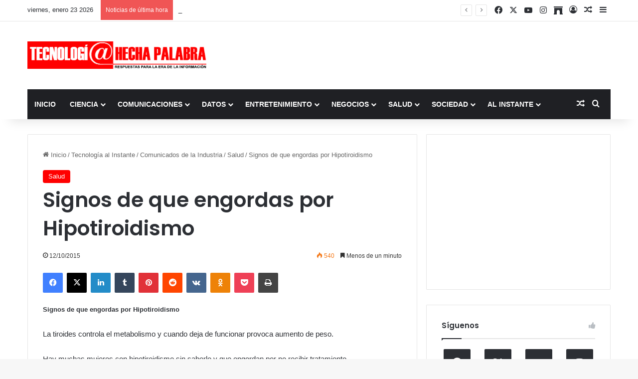

--- FILE ---
content_type: text/html; charset=utf-8
request_url: https://www.google.com/recaptcha/api2/aframe
body_size: 268
content:
<!DOCTYPE HTML><html><head><meta http-equiv="content-type" content="text/html; charset=UTF-8"></head><body><script nonce="R1j_QyWnhJinRs3YJTVxdA">/** Anti-fraud and anti-abuse applications only. See google.com/recaptcha */ try{var clients={'sodar':'https://pagead2.googlesyndication.com/pagead/sodar?'};window.addEventListener("message",function(a){try{if(a.source===window.parent){var b=JSON.parse(a.data);var c=clients[b['id']];if(c){var d=document.createElement('img');d.src=c+b['params']+'&rc='+(localStorage.getItem("rc::a")?sessionStorage.getItem("rc::b"):"");window.document.body.appendChild(d);sessionStorage.setItem("rc::e",parseInt(sessionStorage.getItem("rc::e")||0)+1);localStorage.setItem("rc::h",'1769156680164');}}}catch(b){}});window.parent.postMessage("_grecaptcha_ready", "*");}catch(b){}</script></body></html>